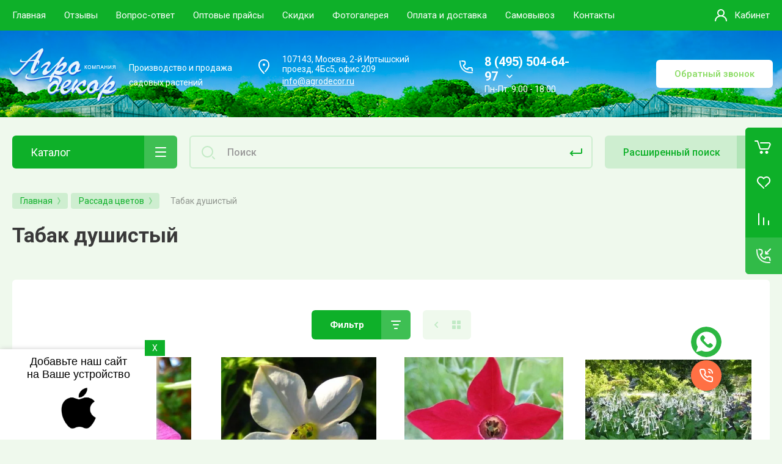

--- FILE ---
content_type: text/css
request_url: https://agrodecor.ru/t/v1368/images/site.addons.css
body_size: 1263
content:
/*soyuzopt.ru*/

/*
 reg_id 5126319
 staff_id 419
 */
.price-amount-wrapper {
  display: -moz-box;
  display: -webkit-box;
  display: -webkit-flex;
  display: -moz-flex;
  display: -ms-flexbox;
  display: flex;
  -webkit-box-align: center;
  -ms-flex-align: center;
  -webkit-align-items: center;
  -moz-align-items: center;
  align-items: center;
  -webkit-box-pack: justify;
  -ms-flex-pack: justify;
  -webkit-justify-content: space-between;
  -moz-justify-content: space-between;
  justify-content: space-between; }

.shop2-product_card .form-add .shop2-product-amount {
  width: 94px;
  min-width: 94px;
  max-width: 94px; }

.my-price-title {
  color: #000405;
  padding: 0 0 7px;
  font-size: 15px;
  text-align: center;
  line-height: 1; }

.product-price-left {
  float: left;
  min-width: 140px;
  text-align: center; }

.product-price-right {
  min-width: 140px;
  text-align: center;
  float: left;
  font-size: 15px;
  color: #dc2222;
  margin: 0 0 0 10px;
  padding-left: 10px;
  border-left: 2px solid #ffc704; }
  .product-price-right strong {
    line-height: 1;
    font-size: 20px;
    font-weight: bold;
    color: #dc2222; }

.shop2-skidka {
  display: inline-block;
  vertical-align: top;
  width: 390px;
  padding: 10px 0 0 0; }

.shop2-product_card .shop2-skidka-title {
  font-size: 14px;
  color: #001705;
  padding: 0 3px 6px; }
.shop2-skidka-item-sum { font-weight: bold;}
.shop2-product_card .shop2-skidka-item {
  border-radius: 8px;
  padding: 6px 45px 6px 16px;
  color: #050000;
  line-height: 0;
  font-size: 0;
  display: flex;
  justify-content: space-between;
  -webkit-transition: all 0.3s;
  -moz-transition: all 0.3s;
  -o-transition: all 0.3s;
  -ms-transition: all 0.3s;
  transition: all 0.3s;
  background: none; }

.shop2-product_card .shop2-skidka-item-inner {
  vertical-align: top;
  font-size: 17px;
  line-height: normal;
  position: relative; }

.shop2-product_card .shop2-skidka-item-inner2 {
  vertical-align: top;
  font-size: 17px;
  line-height: normal;
  text-align: center; }

.shop2-product_card .shop2-skidka-item-inner3 {
  font-size: 17px;
  line-height: normal;
  text-align: center; }

.shop2-product_card .shop2-skidka-item-active {
  background: #eff9ed;
  color: #000; }

.shop2-product_card .buy-one-click {
  padding: 0; }

.shop2-product_card .form-add .form-add-right.cart-middle {
  display: -moz-box;
  display: -webkit-box;
  display: -webkit-flex;
  display: -moz-flex;
  display: -ms-flexbox;
  display: flex;
  -webkit-box-pack: justify;
  -ms-flex-pack: justify;
  -webkit-justify-content: space-between;
  -moz-justify-content: space-between;
  justify-content: space-between;
  padding: 10px 0 0 10px; }

.pr-block {
  padding: 20px 0 5px; }
  .pr-block p:first-child {
    margin-top: 0; }
    .pr-block p_last-child {
      margin-bottom: 0; }

.header aside .left-side .company-name .logo-pic {
  width: auto;
  height: auto; }

.shop2-product_card .shop2-skidka-tool {
  position: absolute;
  right: -15px;
  top: 50%;
  margin: -10px 0 0 0; }
  .shop2-product_card .shop2-skidka-tool-ico {
    border-radius: 50%;
    color: #fff;
    font-weight: bold;
    width: 20px;
    height: 20px;
    line-height: 20px;
    text-align: center;
    background: #008ac3;
    cursor: pointer; }
  .shop2-product_card .shop2-skidka-tool-body {
    display: none;
    position: absolute;
    color: #000;
    padding: 6px;
    border: 1px solid #e1c893;
    background: #ecdcbb;
    -webkit-box-shadow: 0 0 5px #666;
    -moz-box-shadow: 0 0 5px #666;
    box-shadow: 0 0 5px #666;
    min-width: 180px;
    font-weight: normal;
    bottom: 100%;
    left: 100%; }

.shop2-product_card .shop2-skidka-tool-ico:hover .shop2-skidka-tool-body {
  display: block; }

.shop2-skidka-item0 {
  display: none; }
  .product-buttons { position: relative;}
  .tit_desc { color: #000; font-weight: 500; font-size: 15px; margin-top: 34px;}
  .no_buy .product-amount { display: none;}
  .no_buy .shop-product-btn { width: 100% !important; text-align: center;}
  .no_buy .link_in { position: absolute; top: 0; bottom: 0; left: 0; right: 0;}
  .discount_false .pr2 { display: none;}
  .discount_true .pr1 { display: none;}
  .no_buy .shop-product-btn.buy span { font-weight: bold !important; font-size: 18px !important;}
  .card-page .kinds-block { margin-bottom: 30px;}
  
.card-product-preview__body .pr1 { display: none !important;}

--- FILE ---
content_type: text/javascript
request_url: https://counter.megagroup.ru/17e8f51d92a45c7ef14a489a190c1875.js?r=&s=1280*720*24&u=https%3A%2F%2Fagrodecor.ru%2Ftabak-dushistyj&t=%D0%9A%D1%83%D0%BF%D0%B8%D1%82%D1%8C%20%D1%80%D0%B0%D1%81%D1%81%D0%B0%D0%B4%D1%83%20%D1%82%D0%B0%D0%B1%D0%B0%D0%BA%D0%B0%20%D0%B4%D1%83%D1%88%D0%B8%D1%81%D1%82%D0%BE%D0%B3%D0%BE%20%D0%B2%20%D0%90%D0%B3%D1%80%D0%BE%D0%94%D0%B5%D0%BA%D0%BE%D1%80%20%D1%81%20%D0%B4%D0%BE%D1%81%D1%82%D0%B0%D0%B2%D0%BA%D0%BE%D0%B9%20%D0%B2%20%D0%9C%D0%BE%D1%81%D0%BA%D0%B2%D0%B5&fv=0,0&en=1&rld=0&fr=0&callback=_sntnl1768930997275&1768930997275
body_size: 85
content:
//:1
_sntnl1768930997275({date:"Tue, 20 Jan 2026 17:43:17 GMT", res:"1"})

--- FILE ---
content_type: application/javascript
request_url: https://agrodecor.ru/t/v1368/images/quick_view_popup.js
body_size: 5031
content:
/** @preserve jQuery animateNumber plugin v0.0.13
 * (c) 2013, Alexandr Borisov.
 * https://github.com/aishek/jquery-animateNumber
 */

// ['...'] notation using to avoid names minification by Google Closure Compiler
(function($) {
  var reverse = function(value) {
    return value.split('').reverse().join('');
  };

  var defaults = {
    numberStep: function(now, tween) {
      var floored_number = Math.floor(now),
          target = $(tween.elem);

      target.text(floored_number);
    }
  };

  var handle = function( tween ) {
    var elem = tween.elem;
    if ( elem.nodeType && elem.parentNode ) {
      var handler = elem._animateNumberSetter;
      if (!handler) {
        handler = defaults.numberStep;
      }
      handler(tween.now, tween);
    }
  };

  if (!$.Tween || !$.Tween.propHooks) {
    $.fx.step.number = handle;
  } else {
    $.Tween.propHooks.number = {
      set: handle
    };
  }

  var extract_number_parts = function(separated_number, group_length) {
    var numbers = separated_number.split('').reverse(),
        number_parts = [],
        current_number_part,
        current_index,
        q;

    for(var i = 0, l = Math.ceil(separated_number.length / group_length); i < l; i++) {
      current_number_part = '';
      for(q = 0; q < group_length; q++) {
        current_index = i * group_length + q;
        if (current_index === separated_number.length) {
          break;
        }

        current_number_part = current_number_part + numbers[current_index];
      }
      number_parts.push(current_number_part);
    }

    return number_parts;
  };

  var remove_precending_zeros = function(number_parts) {
    var last_index = number_parts.length - 1,
        last = reverse(number_parts[last_index]);

    number_parts[last_index] = reverse(parseInt(last, 10).toString());
    return number_parts;
  };

  $.animateNumber = {
    numberStepFactories: {
      /**
       * Creates numberStep handler, which appends string to floored animated number on each step.
       *
       * @example
       * // will animate to 100 with "1 %", "2 %", "3 %", ...
       * $('#someid').animateNumber({
       *   number: 100,
       *   numberStep: $.animateNumber.numberStepFactories.append(' %')
       * });
       *
       * @params {String} suffix string to append to animated number
       * @returns {Function} numberStep-compatible function for use in animateNumber's parameters
       */
      append: function(suffix) {
        return function(now, tween) {
          var floored_number = Math.floor(now),
              target = $(tween.elem);

          target.prop('number', now).text(floored_number + suffix);
        };
      },

      /**
       * Creates numberStep handler, which format floored numbers by separating them to groups.
       *
       * @example
       * // will animate with 1 ... 217,980 ... 95,217,980 ... 7,095,217,980
       * $('#world-population').animateNumber({
       *    number: 7095217980,
       *    numberStep: $.animateNumber.numberStepFactories.separator(',')
       * });
       * @example
       * // will animate with 1% ... 217,980% ... 95,217,980% ... 7,095,217,980%
       * $('#salesIncrease').animateNumber({
       *   number: 7095217980,
       *   numberStep: $.animateNumber.numberStepFactories.separator(',', 3, '%')
       * });
       *
       * @params {String} [separator=' '] string to separate number groups
       * @params {String} [group_length=3] number group length
       * @params {String} [suffix=''] suffix to append to number
       * @returns {Function} numberStep-compatible function for use in animateNumber's parameters
       */
      separator: function(separator, group_length, suffix) {
        separator = separator || ' ';
        group_length = group_length || 3;
        suffix = suffix || '';

        return function(now, tween) {
          var floored_number = Math.floor(now),
              separated_number = floored_number.toString(),
              target = $(tween.elem);

          if (separated_number.length > group_length) {
            var number_parts = extract_number_parts(separated_number, group_length);

            separated_number = remove_precending_zeros(number_parts).join(separator);
            separated_number = reverse(separated_number);
          }

          target.prop('number', now).text(separated_number + suffix);
        };
      }
    }
  };

  $.fn.animateNumber = function() {
    var options = arguments[0],
        settings = $.extend({}, defaults, options),

        target = $(this),
        args = [settings];

    for(var i = 1, l = arguments.length; i < l; i++) {
      args.push(arguments[i]);
    }

    // needs of custom step function usage
    if (options.numberStep) {
      // assigns custom step functions
      var items = this.each(function(){
        this._animateNumberSetter = options.numberStep;
      });

      // cleanup of custom step functions after animation
      var generic_complete = settings.complete;
      settings.complete = function() {
        items.each(function(){
          delete this._animateNumberSetter;
        });

        if ( generic_complete ) {
          generic_complete.apply(this, arguments);
        }
      };
    }

    return target.animate.apply(target, args);
  };

}(jQuery));

$(function(){

    var quick_view_class = "product-quick-view";
    var $quick_view_trigger;
    var isMobile = /Android|webOS|iPhone|iPad|iPod|BlackBerry|IEMobile|Opera Mini/i.test(navigator.userAgent);
    
    $(document).on('click', '.quick-card-page__close', function(){
    	myo.close();
    });

    $(document).on("click", ".quick-view-trigger", function (e) {
        e.preventDefault();
        
        if ( window.matchMedia('(min-width: 1023px)').matches ) {
	        if (!$quick_view_trigger) {
	            $quick_view_trigger = $(".quick-view-trigger");
	        };
	        
	        var $this = $(this);
	        var url = $this.attr("data-url") || $this.attr("href");
	        ind = $quick_view_trigger.index($this);
	        
	        loadProduct(url, function (){
	            checkQuickViews(ind);
	        });
        };
    });


    if (shop2 && shop2.product && shop2.product._reload) {
        var reload = shop2.product._reload;

        shop2.product._reload = function(node) {
            var args = Array.prototype.slice.call(arguments, 0);
            var popoverDiv = $(node).closest("." + quick_view_class);
            
            if (popoverDiv.length) {
                reloadProduct(node);
            } else {
                reload.apply(this, args);
            }
        }
    };

    function loadProduct (url, callback) {
        if (!myo) return false;
        
        if ($('.product-quick-view').length>0) {
        	myo.close();
        };
        
        myo.open({
            ajax: url + '?&products_only=1',
            wrapClass: quick_view_class,
            onLoad: function () {
                
	            $('#shop2-tooltip').hide();
	            
	            	var $wrapper = $('.shop2-skidka-items').each(function(){
				  		$(this).find('.shop2-skidka-item').sort(function(a, b) {
						    return +a.dataset.val - +b.dataset.val;
						}).appendTo($(this));	
				  	});
					
					
					var price_origin = parseFloat($('.shop2-skidka-item0 .shop2-skidka-item-sum').attr('data-price'));
					console.log(price_origin, 111111111111)
					
					$('.shop2-skidka-items').each(function(){
						$(this).find('.shop2-skidka-item').each(function(e){
							
							var $this = $(this);
							var per = parseFloat($this.attr('data-val'));
							
							price_origin = $(this).find('.shop2-skidka-item-sum').attr('data-price');
							
							var sum;
							
							if($(this).hasClass('summ')){
								sum = parseFloat(price_origin-per);
							}else{
								sum = parseFloat((price_origin-(price_origin*per/100)));
							}
							$this.find('.shop2-skidka-item-sum').html(sum.toFixed(0).replace(/(\d)(?=(\d\d\d)+([^\d]|$))/g, '$1 ')).attr('data-price',sum)
						});	
					});
					
					
					var skidka_amount = $('.shop2-skidka-item').length;
					var skidka_0 = 0;
					$('.shop2-skidka-item').each(function(e){
						var $this = $(this);
						skidka_0 = skidka_0 + 1;
						if( skidka_0 < skidka_amount ){
							var dataTo = $('.shop2-skidka-item').eq(skidka_0).attr('data-amount')-1;
							$this.attr('data-to',dataTo);
						} else {
							$this.attr('data-to',999999999999);
						}
					});
					
					function amnt(){
						var $this = $(this);
						var input = $('.shop2-product_card .shop2-product-amount input[type="text"]');
						var comma_separator_number_step = $.animateNumber.numberStepFactories.separator(' ');
						var sep2 = $.animateNumber.numberStepFactories.separator(' ', 3, '');
						$('.shop2-skidka-item').each(function(e){
							var $this2 = $(this);
							
							if ( parseInt(input.val()) >= parseInt($this2.attr('data-amount')) && parseInt(input.val()) <= parseInt($this2.attr('data-to')) ) {
								if (!$(this).hasClass('shop2-skidka-item-active')){
									$('.shop2-skidka-item').removeClass('shop2-skidka-item-active');
									$(this).addClass('shop2-skidka-item-active');
									var bb = parseFloat($(this).find('span').attr('data-price'));
									
									$('.price-current strong').animateNumber(
										{
											number: parseInt($(this).find('span').attr('data-price')),
					    					numberStep: sep2
										},
										'3000',
										function(){
											$('.price-current strong').html( bb.toFixed(0).replace(/(\d)(?=(\d\d\d)+([^\d]|$))/g, '$1 ') )
										}
									);
								}
								
								var cc = parseFloat($(this).find('span').attr('data-price'))*parseFloat(input.val());
								$('.product-price-right strong').animateNumber(
									{
										number: parseInt($(this).find('span').attr('data-price'))*parseInt(input.val()),
										numberStep: sep2
									},
									'3000',
									function(){
										$('.product-price-right strong').html( cc.toFixed(0).replace(/(\d)(?=(\d\d\d)+([^\d]|$))/g, '$1 ') )
									}
								);
							} 
						})
						if(!$('.shop2-skidka-item').length){
							
							var dd = parseFloat($('.product-price-right').attr('data-pr2'))*parseFloat(input.val());
							
							$('.product-price-right strong').animateNumber(
								{
									number: parseInt($('.product-price-right').attr('data-pr2'))*parseInt(input.val()),
									numberStep: sep2
								},
								'3000',
								function(){
									$('.product-price-right strong').html( dd.toFixed(0).replace(/(\d)(?=(\d\d\d)+([^\d]|$))/g, '$1 ') )
								}
							);
						}
					}
					
					$('.shop2-product_card .shop2-product-amount input[type="text"]').on('keyup', function(){
						amnt()
					})
					
					
					
					$(document).on('click','.shop2-product_card .shop2-product-amount button', function(e){
						amnt()
					})
                
                // Слайдер и лупа 
                $('.quick-card-slider__items').slick({
					slidesToShow: 1,
					slidesToScroll: 1,
					arrows: false,
					fade: true,
					draggable: false,
					asNavFor: '.quick-card-slider__thumbs'
				});
	
				$('.quick-card-slider__thumbs').slick({
					infinite: true,
					slidesToShow: 3,
					slidesToScroll: 1,
					asNavFor: '.quick-card-slider__items',
					dots: false,
					arrows: true,
					autoplaySpeed:1500,
					focusOnSelect: true,
				});
                    
                if (!isMobile && jQuery().zoom) {
                    $('.gr-image-zoom').zoom({
                        magnify: 1,
                        duration: 10,
                        onZoomIn: function(){
                            $(this).parent().addClass('hide_small_pic');
                        },
                        onZoomOut: function(){
                            $(this).parent().removeClass('hide_small_pic');
                        },
                        callback: function(){
                            var $zoomImg = $(this);
                            var zoomImgHeight = Math.floor($zoomImg.height());
                            var zoomImgWidth = Math.floor($zoomImg.width());
                            var floatHeight = Math.floor(20 * zoomImgHeight / 100);
                            var floatWidth = Math.floor(20 * zoomImgWidth / 100);
                            var prevWidth = Math.floor($(this).prev().outerWidth());
                            var prevHeight = Math.floor($(this).prev().outerHeight());
                            
                            var zoomFloatHeight = zoomImgHeight + floatHeight;
                            var zoomFloatWidth = zoomImgWidth + floatWidth;
                            var finalHeight = prevHeight+floatHeight;
                            var finalWidth = prevWidth+floatWidth;
                            
                            if (zoomFloatHeight<=prevHeight-floatHeight || zoomFloatWidth<=prevWidth-floatWidth) {
                                $(this).parent().addClass('hide_big_pic');
                            };
                            
                            if (zoomImgHeight<=prevHeight || zoomImgWidth <=prevWidth) {
                                $zoomImg.css({
                                    'width': finalWidth,
                                    'height': finalHeight
                                });
                            }
                        }
                    });
                };
                
                $('.quick-card-slider__image img').on('load', function() {
                    setTimeout(function(){
                        $('.card_slider_loader').hide();
                    }, 10);
                });
                
                $(".quick-card-slider__items").lightGallery({
                    thumbnail: false,
                    download: true,
                    loop: false,
                    counter: false,
                    getCaptionFromTitleOrAlt: true,
                    selector: ".quick-card-slider__image a"
                });
                // Слайдер и лупа 
                
                if ($('.shop2-product .shop2-product-options .option-item').length<4) {
					$('.shop2-product .options-btn').hide();
				};
                
                if (typeof amountInit === "function") {
                	amountInit();
                };
                
                if ($.isFunction(callback)) {
                    callback();
                };
                shop2.trigger("beforeQuickViewPopup")
            }
        });
    };

    function reloadProduct(node) {
        var $node = $(node),
            kinds = shop2.product.getNodeData(node, 'kinds', true),
            paramName = shop2.product.getNodeData(node, 'name'),
            paramValue = shop2.product.getNodeData(node, 'value'),
            $form = $node.closest('form'),
            form = $form.get(0),
            meta, kind_id, product_id;
            
        if (kinds && $.type(paramName) !== 'undefined' && $.type(paramValue) !== 'undefined' && form) {

            if (form.elements.meta) {
                meta = $.parseJSON(form.elements.meta.value);
            }

            product_id = form.elements.product_id.value;

            $form.find('[name=submit]').prop('disabled', true);

            kind_id = shop2.product.findKindId(product_id, kinds, paramName, paramValue, meta);

            if (kind_id === 0) return false;

            var url = window.location.protocol + "//" + window.location.host + shop2.uri + "/product/" + kind_id;

            loadProduct(url, function () {
                checkQuickViews(ind);
            });
        }
    };

    function checkQuickViews (ind) {
        var prev_product = ind-1 >= 0 ? $quick_view_trigger.eq(ind-1) : null,
            next_product = ind+1 < $quick_view_trigger.length ? $quick_view_trigger.eq(ind+1) : null,
            prev_product_caller,
            next_product_caller;
            
        $('.popover-wrap.product-quick-view .popover-body').prepend('<div class="prev_product_caller hide">Пред.</div><div class="next_product_caller hide">След.</div>');
        prev_product_caller = $('.popover-wrap.product-quick-view .popover-body').find(".prev_product_caller");
        next_product_caller = $('.popover-wrap.product-quick-view .popover-body').find(".next_product_caller");

        if (prev_product) {
            prev_product_caller.removeClass("hide").on("click", function () {
                prev_product.trigger("click");
            });
        };
        if (next_product) {
            next_product_caller.removeClass("hide").on("click", function () {
                next_product.trigger("click");
            });
        };
    };
});